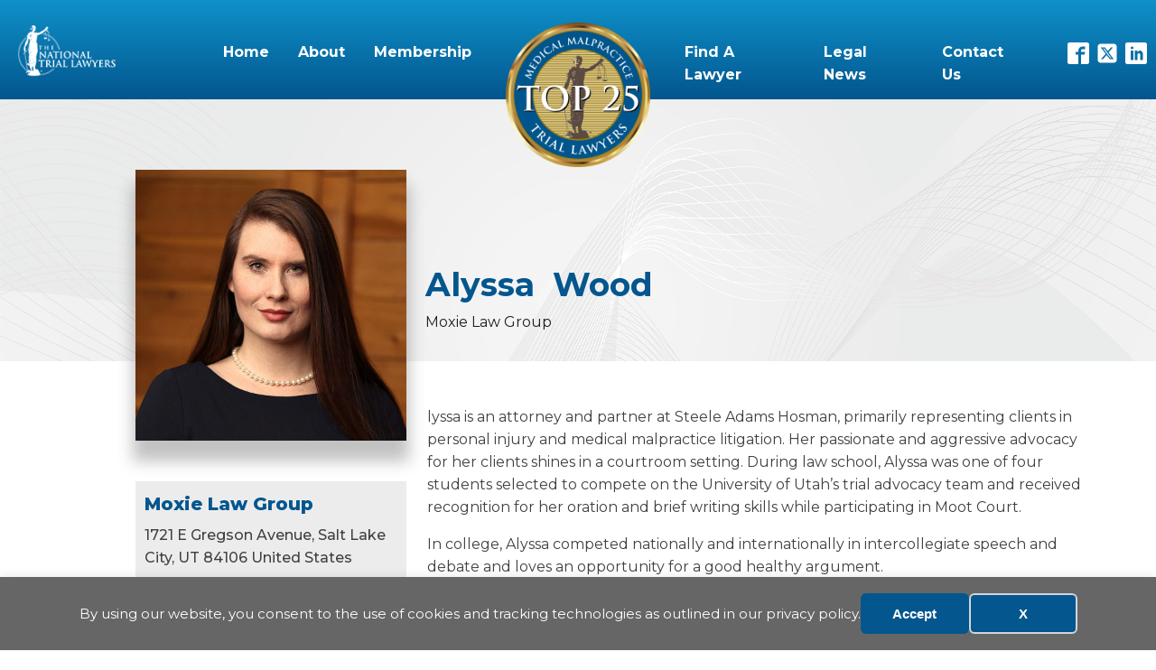

--- FILE ---
content_type: text/html; charset=UTF-8
request_url: https://pntla.org/members/alyssa-wood/
body_size: 11309
content:
<!DOCTYPE html>
<html lang="en-US" >
<head>
<meta charset="UTF-8">
<meta name="viewport" content="width=device-width, initial-scale=1.0">
<!-- WP_HEAD() START -->

			<script type='text/javascript' src='//ajax.googleapis.com/ajax/libs/webfont/1/webfont.js'></script>
			<script type="text/javascript">
			WebFont.load({
				google: {
					families: ["Montserrat:100,200,300,400,500,600,700,800,900","Montserrat:100,200,300,400,500,600,700,800,900"]
				}
			});
			</script>
				<style>img:is([sizes="auto" i], [sizes^="auto," i]) { contain-intrinsic-size: 3000px 1500px }</style>
	<link rel="canonical" href="https://ntlprojects.com/members/alyssa-wood/" />
<title>Alyssa Wood | Medical Malpractice Trial Lawyers Association - Top 25</title>
<meta name="description" content="lyssa is an attorney and partner at Steele Adams Hosman, primarily representing clients in personal injury and medical malpractice litigation. Her passionate">
<meta name="robots" content="index, follow, max-snippet:-1, max-image-preview:large, max-video-preview:-1">
<link rel="canonical" href="https://pntla.org/members/alyssa-wood/">
<meta property="og:url" content="https://pntla.org/members/alyssa-wood/">
<meta property="og:site_name" content="Medical Malpractice Trial Lawyers Association - Top 25">
<meta property="og:locale" content="en_US">
<meta property="og:type" content="article">
<meta property="og:title" content="Alyssa Wood | Medical Malpractice Trial Lawyers Association - Top 25">
<meta property="og:description" content="lyssa is an attorney and partner at Steele Adams Hosman, primarily representing clients in personal injury and medical malpractice litigation. Her passionate">
<meta property="og:image" content="https://pntla.org/wp-content/uploads/sites/28/2026/01/11-03-2023-alyssa-wood-attorney-utah.jpg">
<meta property="og:image:secure_url" content="https://pntla.org/wp-content/uploads/sites/28/2026/01/11-03-2023-alyssa-wood-attorney-utah.jpg">
<meta property="og:image:width" content="900">
<meta property="og:image:height" content="900">
<meta name="twitter:card" content="summary">
<meta name="twitter:title" content="Alyssa Wood | Medical Malpractice Trial Lawyers Association - Top 25">
<meta name="twitter:description" content="lyssa is an attorney and partner at Steele Adams Hosman, primarily representing clients in personal injury and medical malpractice litigation. Her passionate">
<meta name="twitter:image" content="https://pntla.org/wp-content/uploads/sites/28/2026/01/11-03-2023-alyssa-wood-attorney-utah.jpg">
<link rel='dns-prefetch' href='//pntla.org' />
<link rel='dns-prefetch' href='//www.googletagmanager.com' />
<link rel="alternate" type="application/rss+xml" title="Medical Malpractice Trial Lawyers Association - Top 25 &raquo; Feed" href="https://pntla.org/feed/" />
<link rel="alternate" type="application/rss+xml" title="Medical Malpractice Trial Lawyers Association - Top 25 &raquo; Comments Feed" href="https://pntla.org/comments/feed/" />
<style id='wp-block-library-inline-css'>
:root{--wp-admin-theme-color:#007cba;--wp-admin-theme-color--rgb:0,124,186;--wp-admin-theme-color-darker-10:#006ba1;--wp-admin-theme-color-darker-10--rgb:0,107,161;--wp-admin-theme-color-darker-20:#005a87;--wp-admin-theme-color-darker-20--rgb:0,90,135;--wp-admin-border-width-focus:2px;--wp-block-synced-color:#7a00df;--wp-block-synced-color--rgb:122,0,223;--wp-bound-block-color:var(--wp-block-synced-color)}@media (min-resolution:192dpi){:root{--wp-admin-border-width-focus:1.5px}}.wp-element-button{cursor:pointer}:root{--wp--preset--font-size--normal:16px;--wp--preset--font-size--huge:42px}:root .has-very-light-gray-background-color{background-color:#eee}:root .has-very-dark-gray-background-color{background-color:#313131}:root .has-very-light-gray-color{color:#eee}:root .has-very-dark-gray-color{color:#313131}:root .has-vivid-green-cyan-to-vivid-cyan-blue-gradient-background{background:linear-gradient(135deg,#00d084,#0693e3)}:root .has-purple-crush-gradient-background{background:linear-gradient(135deg,#34e2e4,#4721fb 50%,#ab1dfe)}:root .has-hazy-dawn-gradient-background{background:linear-gradient(135deg,#faaca8,#dad0ec)}:root .has-subdued-olive-gradient-background{background:linear-gradient(135deg,#fafae1,#67a671)}:root .has-atomic-cream-gradient-background{background:linear-gradient(135deg,#fdd79a,#004a59)}:root .has-nightshade-gradient-background{background:linear-gradient(135deg,#330968,#31cdcf)}:root .has-midnight-gradient-background{background:linear-gradient(135deg,#020381,#2874fc)}.has-regular-font-size{font-size:1em}.has-larger-font-size{font-size:2.625em}.has-normal-font-size{font-size:var(--wp--preset--font-size--normal)}.has-huge-font-size{font-size:var(--wp--preset--font-size--huge)}.has-text-align-center{text-align:center}.has-text-align-left{text-align:left}.has-text-align-right{text-align:right}#end-resizable-editor-section{display:none}.aligncenter{clear:both}.items-justified-left{justify-content:flex-start}.items-justified-center{justify-content:center}.items-justified-right{justify-content:flex-end}.items-justified-space-between{justify-content:space-between}.screen-reader-text{border:0;clip-path:inset(50%);height:1px;margin:-1px;overflow:hidden;padding:0;position:absolute;width:1px;word-wrap:normal!important}.screen-reader-text:focus{background-color:#ddd;clip-path:none;color:#444;display:block;font-size:1em;height:auto;left:5px;line-height:normal;padding:15px 23px 14px;text-decoration:none;top:5px;width:auto;z-index:100000}html :where(.has-border-color){border-style:solid}html :where([style*=border-top-color]){border-top-style:solid}html :where([style*=border-right-color]){border-right-style:solid}html :where([style*=border-bottom-color]){border-bottom-style:solid}html :where([style*=border-left-color]){border-left-style:solid}html :where([style*=border-width]){border-style:solid}html :where([style*=border-top-width]){border-top-style:solid}html :where([style*=border-right-width]){border-right-style:solid}html :where([style*=border-bottom-width]){border-bottom-style:solid}html :where([style*=border-left-width]){border-left-style:solid}html :where(img[class*=wp-image-]){height:auto;max-width:100%}:where(figure){margin:0 0 1em}html :where(.is-position-sticky){--wp-admin--admin-bar--position-offset:var(--wp-admin--admin-bar--height,0px)}@media screen and (max-width:600px){html :where(.is-position-sticky){--wp-admin--admin-bar--position-offset:0px}}
</style>
<style id='classic-theme-styles-inline-css'>
/*! This file is auto-generated */
.wp-block-button__link{color:#fff;background-color:#32373c;border-radius:9999px;box-shadow:none;text-decoration:none;padding:calc(.667em + 2px) calc(1.333em + 2px);font-size:1.125em}.wp-block-file__button{background:#32373c;color:#fff;text-decoration:none}
</style>
<style id='global-styles-inline-css'>
:root{--wp--preset--aspect-ratio--square: 1;--wp--preset--aspect-ratio--4-3: 4/3;--wp--preset--aspect-ratio--3-4: 3/4;--wp--preset--aspect-ratio--3-2: 3/2;--wp--preset--aspect-ratio--2-3: 2/3;--wp--preset--aspect-ratio--16-9: 16/9;--wp--preset--aspect-ratio--9-16: 9/16;--wp--preset--color--black: #000000;--wp--preset--color--cyan-bluish-gray: #abb8c3;--wp--preset--color--white: #ffffff;--wp--preset--color--pale-pink: #f78da7;--wp--preset--color--vivid-red: #cf2e2e;--wp--preset--color--luminous-vivid-orange: #ff6900;--wp--preset--color--luminous-vivid-amber: #fcb900;--wp--preset--color--light-green-cyan: #7bdcb5;--wp--preset--color--vivid-green-cyan: #00d084;--wp--preset--color--pale-cyan-blue: #8ed1fc;--wp--preset--color--vivid-cyan-blue: #0693e3;--wp--preset--color--vivid-purple: #9b51e0;--wp--preset--color--foreground: #000000;--wp--preset--color--background: #ffffff;--wp--preset--color--primary: #1a4548;--wp--preset--color--secondary: #ffe2c7;--wp--preset--color--tertiary: #F6F6F6;--wp--preset--gradient--vivid-cyan-blue-to-vivid-purple: linear-gradient(135deg,rgba(6,147,227,1) 0%,rgb(155,81,224) 100%);--wp--preset--gradient--light-green-cyan-to-vivid-green-cyan: linear-gradient(135deg,rgb(122,220,180) 0%,rgb(0,208,130) 100%);--wp--preset--gradient--luminous-vivid-amber-to-luminous-vivid-orange: linear-gradient(135deg,rgba(252,185,0,1) 0%,rgba(255,105,0,1) 100%);--wp--preset--gradient--luminous-vivid-orange-to-vivid-red: linear-gradient(135deg,rgba(255,105,0,1) 0%,rgb(207,46,46) 100%);--wp--preset--gradient--very-light-gray-to-cyan-bluish-gray: linear-gradient(135deg,rgb(238,238,238) 0%,rgb(169,184,195) 100%);--wp--preset--gradient--cool-to-warm-spectrum: linear-gradient(135deg,rgb(74,234,220) 0%,rgb(151,120,209) 20%,rgb(207,42,186) 40%,rgb(238,44,130) 60%,rgb(251,105,98) 80%,rgb(254,248,76) 100%);--wp--preset--gradient--blush-light-purple: linear-gradient(135deg,rgb(255,206,236) 0%,rgb(152,150,240) 100%);--wp--preset--gradient--blush-bordeaux: linear-gradient(135deg,rgb(254,205,165) 0%,rgb(254,45,45) 50%,rgb(107,0,62) 100%);--wp--preset--gradient--luminous-dusk: linear-gradient(135deg,rgb(255,203,112) 0%,rgb(199,81,192) 50%,rgb(65,88,208) 100%);--wp--preset--gradient--pale-ocean: linear-gradient(135deg,rgb(255,245,203) 0%,rgb(182,227,212) 50%,rgb(51,167,181) 100%);--wp--preset--gradient--electric-grass: linear-gradient(135deg,rgb(202,248,128) 0%,rgb(113,206,126) 100%);--wp--preset--gradient--midnight: linear-gradient(135deg,rgb(2,3,129) 0%,rgb(40,116,252) 100%);--wp--preset--gradient--vertical-secondary-to-tertiary: linear-gradient(to bottom,var(--wp--preset--color--secondary) 0%,var(--wp--preset--color--tertiary) 100%);--wp--preset--gradient--vertical-secondary-to-background: linear-gradient(to bottom,var(--wp--preset--color--secondary) 0%,var(--wp--preset--color--background) 100%);--wp--preset--gradient--vertical-tertiary-to-background: linear-gradient(to bottom,var(--wp--preset--color--tertiary) 0%,var(--wp--preset--color--background) 100%);--wp--preset--gradient--diagonal-primary-to-foreground: linear-gradient(to bottom right,var(--wp--preset--color--primary) 0%,var(--wp--preset--color--foreground) 100%);--wp--preset--gradient--diagonal-secondary-to-background: linear-gradient(to bottom right,var(--wp--preset--color--secondary) 50%,var(--wp--preset--color--background) 50%);--wp--preset--gradient--diagonal-background-to-secondary: linear-gradient(to bottom right,var(--wp--preset--color--background) 50%,var(--wp--preset--color--secondary) 50%);--wp--preset--gradient--diagonal-tertiary-to-background: linear-gradient(to bottom right,var(--wp--preset--color--tertiary) 50%,var(--wp--preset--color--background) 50%);--wp--preset--gradient--diagonal-background-to-tertiary: linear-gradient(to bottom right,var(--wp--preset--color--background) 50%,var(--wp--preset--color--tertiary) 50%);--wp--preset--font-size--small: 1rem;--wp--preset--font-size--medium: 1.125rem;--wp--preset--font-size--large: 1.75rem;--wp--preset--font-size--x-large: clamp(1.75rem, 3vw, 2.25rem);--wp--preset--font-family--system-font: -apple-system,BlinkMacSystemFont,"Segoe UI",Roboto,Oxygen-Sans,Ubuntu,Cantarell,"Helvetica Neue",sans-serif;--wp--preset--font-family--source-serif-pro: "Source Serif Pro", serif;--wp--preset--spacing--20: 0.44rem;--wp--preset--spacing--30: 0.67rem;--wp--preset--spacing--40: 1rem;--wp--preset--spacing--50: 1.5rem;--wp--preset--spacing--60: 2.25rem;--wp--preset--spacing--70: 3.38rem;--wp--preset--spacing--80: 5.06rem;--wp--preset--shadow--natural: 6px 6px 9px rgba(0, 0, 0, 0.2);--wp--preset--shadow--deep: 12px 12px 50px rgba(0, 0, 0, 0.4);--wp--preset--shadow--sharp: 6px 6px 0px rgba(0, 0, 0, 0.2);--wp--preset--shadow--outlined: 6px 6px 0px -3px rgba(255, 255, 255, 1), 6px 6px rgba(0, 0, 0, 1);--wp--preset--shadow--crisp: 6px 6px 0px rgba(0, 0, 0, 1);--wp--custom--spacing--small: max(1.25rem, 5vw);--wp--custom--spacing--medium: clamp(2rem, 8vw, calc(4 * var(--wp--style--block-gap)));--wp--custom--spacing--large: clamp(4rem, 10vw, 8rem);--wp--custom--spacing--outer: var(--wp--custom--spacing--small, 1.25rem);--wp--custom--typography--font-size--huge: clamp(2.25rem, 4vw, 2.75rem);--wp--custom--typography--font-size--gigantic: clamp(2.75rem, 6vw, 3.25rem);--wp--custom--typography--font-size--colossal: clamp(3.25rem, 8vw, 6.25rem);--wp--custom--typography--line-height--tiny: 1.15;--wp--custom--typography--line-height--small: 1.2;--wp--custom--typography--line-height--medium: 1.4;--wp--custom--typography--line-height--normal: 1.6;}:root :where(.is-layout-flow) > :first-child{margin-block-start: 0;}:root :where(.is-layout-flow) > :last-child{margin-block-end: 0;}:root :where(.is-layout-flow) > *{margin-block-start: 1.5rem;margin-block-end: 0;}:root :where(.is-layout-constrained) > :first-child{margin-block-start: 0;}:root :where(.is-layout-constrained) > :last-child{margin-block-end: 0;}:root :where(.is-layout-constrained) > *{margin-block-start: 1.5rem;margin-block-end: 0;}:root :where(.is-layout-flex){gap: 1.5rem;}:root :where(.is-layout-grid){gap: 1.5rem;}body .is-layout-flex{display: flex;}.is-layout-flex{flex-wrap: wrap;align-items: center;}.is-layout-flex > :is(*, div){margin: 0;}body .is-layout-grid{display: grid;}.is-layout-grid > :is(*, div){margin: 0;}.has-black-color{color: var(--wp--preset--color--black) !important;}.has-cyan-bluish-gray-color{color: var(--wp--preset--color--cyan-bluish-gray) !important;}.has-white-color{color: var(--wp--preset--color--white) !important;}.has-pale-pink-color{color: var(--wp--preset--color--pale-pink) !important;}.has-vivid-red-color{color: var(--wp--preset--color--vivid-red) !important;}.has-luminous-vivid-orange-color{color: var(--wp--preset--color--luminous-vivid-orange) !important;}.has-luminous-vivid-amber-color{color: var(--wp--preset--color--luminous-vivid-amber) !important;}.has-light-green-cyan-color{color: var(--wp--preset--color--light-green-cyan) !important;}.has-vivid-green-cyan-color{color: var(--wp--preset--color--vivid-green-cyan) !important;}.has-pale-cyan-blue-color{color: var(--wp--preset--color--pale-cyan-blue) !important;}.has-vivid-cyan-blue-color{color: var(--wp--preset--color--vivid-cyan-blue) !important;}.has-vivid-purple-color{color: var(--wp--preset--color--vivid-purple) !important;}.has-black-background-color{background-color: var(--wp--preset--color--black) !important;}.has-cyan-bluish-gray-background-color{background-color: var(--wp--preset--color--cyan-bluish-gray) !important;}.has-white-background-color{background-color: var(--wp--preset--color--white) !important;}.has-pale-pink-background-color{background-color: var(--wp--preset--color--pale-pink) !important;}.has-vivid-red-background-color{background-color: var(--wp--preset--color--vivid-red) !important;}.has-luminous-vivid-orange-background-color{background-color: var(--wp--preset--color--luminous-vivid-orange) !important;}.has-luminous-vivid-amber-background-color{background-color: var(--wp--preset--color--luminous-vivid-amber) !important;}.has-light-green-cyan-background-color{background-color: var(--wp--preset--color--light-green-cyan) !important;}.has-vivid-green-cyan-background-color{background-color: var(--wp--preset--color--vivid-green-cyan) !important;}.has-pale-cyan-blue-background-color{background-color: var(--wp--preset--color--pale-cyan-blue) !important;}.has-vivid-cyan-blue-background-color{background-color: var(--wp--preset--color--vivid-cyan-blue) !important;}.has-vivid-purple-background-color{background-color: var(--wp--preset--color--vivid-purple) !important;}.has-black-border-color{border-color: var(--wp--preset--color--black) !important;}.has-cyan-bluish-gray-border-color{border-color: var(--wp--preset--color--cyan-bluish-gray) !important;}.has-white-border-color{border-color: var(--wp--preset--color--white) !important;}.has-pale-pink-border-color{border-color: var(--wp--preset--color--pale-pink) !important;}.has-vivid-red-border-color{border-color: var(--wp--preset--color--vivid-red) !important;}.has-luminous-vivid-orange-border-color{border-color: var(--wp--preset--color--luminous-vivid-orange) !important;}.has-luminous-vivid-amber-border-color{border-color: var(--wp--preset--color--luminous-vivid-amber) !important;}.has-light-green-cyan-border-color{border-color: var(--wp--preset--color--light-green-cyan) !important;}.has-vivid-green-cyan-border-color{border-color: var(--wp--preset--color--vivid-green-cyan) !important;}.has-pale-cyan-blue-border-color{border-color: var(--wp--preset--color--pale-cyan-blue) !important;}.has-vivid-cyan-blue-border-color{border-color: var(--wp--preset--color--vivid-cyan-blue) !important;}.has-vivid-purple-border-color{border-color: var(--wp--preset--color--vivid-purple) !important;}.has-vivid-cyan-blue-to-vivid-purple-gradient-background{background: var(--wp--preset--gradient--vivid-cyan-blue-to-vivid-purple) !important;}.has-light-green-cyan-to-vivid-green-cyan-gradient-background{background: var(--wp--preset--gradient--light-green-cyan-to-vivid-green-cyan) !important;}.has-luminous-vivid-amber-to-luminous-vivid-orange-gradient-background{background: var(--wp--preset--gradient--luminous-vivid-amber-to-luminous-vivid-orange) !important;}.has-luminous-vivid-orange-to-vivid-red-gradient-background{background: var(--wp--preset--gradient--luminous-vivid-orange-to-vivid-red) !important;}.has-very-light-gray-to-cyan-bluish-gray-gradient-background{background: var(--wp--preset--gradient--very-light-gray-to-cyan-bluish-gray) !important;}.has-cool-to-warm-spectrum-gradient-background{background: var(--wp--preset--gradient--cool-to-warm-spectrum) !important;}.has-blush-light-purple-gradient-background{background: var(--wp--preset--gradient--blush-light-purple) !important;}.has-blush-bordeaux-gradient-background{background: var(--wp--preset--gradient--blush-bordeaux) !important;}.has-luminous-dusk-gradient-background{background: var(--wp--preset--gradient--luminous-dusk) !important;}.has-pale-ocean-gradient-background{background: var(--wp--preset--gradient--pale-ocean) !important;}.has-electric-grass-gradient-background{background: var(--wp--preset--gradient--electric-grass) !important;}.has-midnight-gradient-background{background: var(--wp--preset--gradient--midnight) !important;}.has-small-font-size{font-size: var(--wp--preset--font-size--small) !important;}.has-medium-font-size{font-size: var(--wp--preset--font-size--medium) !important;}.has-large-font-size{font-size: var(--wp--preset--font-size--large) !important;}.has-x-large-font-size{font-size: var(--wp--preset--font-size--x-large) !important;}
</style>
<link rel='stylesheet' id='image-map-pro-dist-css-css' href='https://pntla.org/wp-content/plugins/image-map-pro-wordpress/css/image-map-pro.min.css?ver=5.6.9' media='' />
<link rel='stylesheet' id='oxygen-css' href='https://pntla.org/wp-content/plugins/oxygen/component-framework/oxygen.css?ver=4.9.1' media='all' />
<script src="https://pntla.org/wp-includes/js/jquery/jquery.min.js?ver=3.7.1" id="jquery-core-js"></script>

<!-- Google tag (gtag.js) snippet added by Site Kit -->
<!-- Google Analytics snippet added by Site Kit -->
<script src="https://www.googletagmanager.com/gtag/js?id=GT-PZQ83R" id="google_gtagjs-js" async></script>
<script id="google_gtagjs-js-after">
window.dataLayer = window.dataLayer || [];function gtag(){dataLayer.push(arguments);}
gtag("set","linker",{"domains":["pntla.org"]});
gtag("js", new Date());
gtag("set", "developer_id.dZTNiMT", true);
gtag("config", "GT-PZQ83R");
</script>
<link rel="https://api.w.org/" href="https://pntla.org/wp-json/" /><link rel="alternate" title="JSON" type="application/json" href="https://pntla.org/wp-json/wp/v2/members/1036200" /><link rel="EditURI" type="application/rsd+xml" title="RSD" href="https://pntla.org/xmlrpc.php?rsd" />
<meta name="generator" content="WordPress 6.8.1" />
<link rel='shortlink' href='https://pntla.org/?p=1036200' />
<link rel="alternate" title="oEmbed (JSON)" type="application/json+oembed" href="https://pntla.org/wp-json/oembed/1.0/embed?url=https%3A%2F%2Fpntla.org%2Fmembers%2Falyssa-wood%2F" />
<link rel="alternate" title="oEmbed (XML)" type="text/xml+oembed" href="https://pntla.org/wp-json/oembed/1.0/embed?url=https%3A%2F%2Fpntla.org%2Fmembers%2Falyssa-wood%2F&#038;format=xml" />
<meta name="generator" content="Site Kit by Google 1.170.0" /><style class='wp-fonts-local'>
@font-face{font-family:"Source Serif Pro";font-style:normal;font-weight:200 900;font-display:fallback;src:url('https://pntla.org/wp-content/themes/oxygen-is-not-a-theme/assets/fonts/source-serif-pro/SourceSerif4Variable-Roman.ttf.woff2') format('woff2');font-stretch:normal;}
@font-face{font-family:"Source Serif Pro";font-style:italic;font-weight:200 900;font-display:fallback;src:url('https://pntla.org/wp-content/themes/oxygen-is-not-a-theme/assets/fonts/source-serif-pro/SourceSerif4Variable-Italic.ttf.woff2') format('woff2');font-stretch:normal;}
</style>
<link rel="icon" href="https://pntla.org/wp-content/uploads/sites/28/2024/06/cropped-MMTLA-Top-25-32x32.png" sizes="32x32" />
<link rel="icon" href="https://pntla.org/wp-content/uploads/sites/28/2024/06/cropped-MMTLA-Top-25-192x192.png" sizes="192x192" />
<link rel="apple-touch-icon" href="https://pntla.org/wp-content/uploads/sites/28/2024/06/cropped-MMTLA-Top-25-180x180.png" />
<meta name="msapplication-TileImage" content="https://pntla.org/wp-content/uploads/sites/28/2024/06/cropped-MMTLA-Top-25-270x270.png" />
<link rel='stylesheet' id='oxygen-cache-6-css' href='//ntlprojects.com/pntla/wp-content/uploads/sites/28/oxygen/css/6.css?cache=1718897165&#038;ver=6.8.1' media='all' />
<link rel='stylesheet' id='oxygen-cache-1049-css' href='//ntlprojects.com/pntla/wp-content/uploads/sites/28/oxygen/css/1049.css?cache=1719329796&#038;ver=6.8.1' media='all' />
<link rel='stylesheet' id='oxygen-universal-styles-css' href='//pntla.org/wp-content/uploads/sites/28/oxygen/css/universal.css?cache=1761746233&#038;ver=6.8.1' media='all' />
<!-- END OF WP_HEAD() -->
</head>
<body class="wp-singular members-template-default single single-members postid-1036200 wp-embed-responsive wp-theme-oxygen-is-not-a-theme  oxygen-body" >

<div data-nosnippet class="seopress-user-consent seopress-user-message seopress-user-consent-hide">
        <p>By using our website, you consent to the use of cookies and tracking technologies as outlined in our privacy policy.</p>
        <p>
            <button id="seopress-user-consent-accept" type="button">Accept</button>
            <button type="button" id="seopress-user-consent-close">X</button>
        </p>
    </div><div class="seopress-user-consent-backdrop seopress-user-consent-hide"></div><style>.seopress-user-consent {position: fixed;z-index: 8000;display: inline-flex;flex-direction: column;justify-content: center;border: none;box-sizing: border-box;left: 0;right: 0;width: 100%;padding: 18px 24px;bottom:0;text-align:center;background:#666666;box-shadow: 0 -2px 10px rgba(0, 0, 0, 0.08);}@media (max-width: 782px) {.seopress-user-consent {padding: 16px;}.seopress-user-consent.seopress-user-message {flex-direction: column !important;align-items: stretch;gap: 16px;}.seopress-user-consent.seopress-user-message p:first-child {margin: 0 !important;text-align: center;}.seopress-user-consent.seopress-user-message p:last-child {width: 100%; flex-direction: column;justify-content: stretch;gap: 10px;}.seopress-user-consent.seopress-user-message button {width: 100% !important;min-width: auto !important;}}}.seopress-user-consent.seopress-user-message p:first-child {margin: 0;line-height: 1.6;flex: 1;}.seopress-user-consent p {margin: 0;font-size: 15px;line-height: 1.6;color:#ffffff;}.seopress-user-consent a{color:#1a1a1a;text-decoration: underline;font-weight: 500;}.seopress-user-consent a:hover{text-decoration: none;opacity: 0.7;}.seopress-user-consent.seopress-user-message {flex-direction: row;align-items: center;gap: 24px;}.seopress-user-consent.seopress-user-message p:last-child {display: flex;gap: 12px;justify-content: flex-end;flex-wrap: nowrap;margin: 0;flex-shrink: 0;}.seopress-user-consent button {padding: 12px 24px;border: none;border-radius: 6px;font-size: 15px;font-weight: 600;cursor: pointer;transition: all 0.2s ease;flex: 0 1 auto;min-width: 120px;background:#03568e;color:#ffffff;}.seopress-user-consent button:hover{transform: translateY(-1px);box-shadow: 0 2px 8px rgba(0, 0, 0, 0.15);background:#000000;}#seopress-user-consent-close{border: 2px solid #d1d5db !important;background:#03568e;color:#ffffff;}#seopress-user-consent-close:hover{background:#f9fafb;border-color: #9ca3af !important;color:#1f2937;}@media (max-width: 480px) {.seopress-user-consent.seopress-user-message p:last-child {flex-direction: column;}.seopress-user-consent button {width: 100%;min-width: auto;}}.seopress-user-consent-hide{display:none !important;}.seopress-edit-choice{
        background: none;
        justify-content: flex-start;
        align-items: flex-start;
        z-index: 7999;
        border: none;
        width: auto;
        transform: none !important;
        left: 20px !important;
        right: auto !important;
        bottom: 20px;
        top: auto;
        box-shadow: none;
        padding: 0;
    }</style>


						<div id="div_block-54-6" class="ct-div-block" ><div id="div_block-56-6" class="ct-div-block" ><a id="link-70-6" class="ct-link" href="https://thenationaltriallawyers.org/" target="_self"  ><img  id="image-65-6" alt="" src="https://pntla.org/wp-content/uploads/sites/28/2024/06/ntl-logo-75h.png" class="ct-image" srcset="" sizes="(max-width: 132px) 100vw, 132px" /></a></div><div id="div_block-57-6" class="ct-div-block" ><div id="div_block-59-6" class="ct-div-block" ><nav id="_nav_menu-64-6" class="oxy-nav-menu oxy-nav-menu-dropdowns" ><div class='oxy-menu-toggle'><div class='oxy-nav-menu-hamburger-wrap'><div class='oxy-nav-menu-hamburger'><div class='oxy-nav-menu-hamburger-line'></div><div class='oxy-nav-menu-hamburger-line'></div><div class='oxy-nav-menu-hamburger-line'></div></div></div></div><div class="menu-main-left-container"><ul id="menu-main-left" class="oxy-nav-menu-list"><li id="menu-item-29" class="menu-item menu-item-type-post_type menu-item-object-page menu-item-home menu-item-29"><a href="https://pntla.org/">Home</a></li>
<li id="menu-item-30" class="menu-item menu-item-type-post_type menu-item-object-page menu-item-30"><a href="https://pntla.org/about/">About</a></li>
<li id="menu-item-34" class="menu-item menu-item-type-post_type menu-item-object-page menu-item-has-children menu-item-34"><a href="https://pntla.org/membership/">Membership</a>
<ul class="sub-menu">
	<li id="menu-item-5673" class="menu-item menu-item-type-post_type menu-item-object-page menu-item-5673"><a href="https://pntla.org/membership/">Member Benefits</a></li>
	<li id="menu-item-72" class="menu-item menu-item-type-custom menu-item-object-custom menu-item-72"><a href="https://www.thenationaltriallawyers.org/join/">Accept Your Invitation</a></li>
	<li id="menu-item-73" class="menu-item menu-item-type-custom menu-item-object-custom menu-item-73"><a href="https://www.thenationaltriallawyers.org/sa-renewal/">Renewal</a></li>
	<li id="menu-item-74" class="menu-item menu-item-type-custom menu-item-object-custom menu-item-74"><a href="https://www.thenationaltriallawyers.org/sa-shop/">Products</a></li>
	<li id="menu-item-75" class="menu-item menu-item-type-custom menu-item-object-custom menu-item-75"><a href="https://thenationaltriallawyers.org/request-digital-credentials/">Badge</a></li>
	<li id="menu-item-76" class="menu-item menu-item-type-custom menu-item-object-custom menu-item-76"><a href="https://www.thenationaltriallawyers.org/updates-sa/">Profile Updates</a></li>
</ul>
</li>
</ul></div></nav></div><div id="div_block-60-6" class="ct-div-block" ><a id="link-71-6" class="ct-link" href="https://pntla.org/" target="_self"  ><img  id="image-62-6" alt="" src="https://pntla.org/wp-content/uploads/sites/28/2024/06/MMTLA-Top-25.png" class="ct-image" srcset="https://pntla.org/wp-content/uploads/sites/28/2024/06/MMTLA-Top-25.png 1814w, https://pntla.org/wp-content/uploads/sites/28/2024/06/MMTLA-Top-25-300x300.png 300w, https://pntla.org/wp-content/uploads/sites/28/2024/06/MMTLA-Top-25-1024x1024.png 1024w, https://pntla.org/wp-content/uploads/sites/28/2024/06/MMTLA-Top-25-150x150.png 150w, https://pntla.org/wp-content/uploads/sites/28/2024/06/MMTLA-Top-25-768x768.png 768w, https://pntla.org/wp-content/uploads/sites/28/2024/06/MMTLA-Top-25-1536x1536.png 1536w" sizes="(max-width: 1814px) 100vw, 1814px" /></a></div><div id="div_block-61-6" class="ct-div-block" ><nav id="_nav_menu-63-6" class="oxy-nav-menu oxy-nav-menu-dropdowns oxy-nav-menu-dropdown-arrow" ><div class='oxy-menu-toggle'><div class='oxy-nav-menu-hamburger-wrap'><div class='oxy-nav-menu-hamburger'><div class='oxy-nav-menu-hamburger-line'></div><div class='oxy-nav-menu-hamburger-line'></div><div class='oxy-nav-menu-hamburger-line'></div></div></div></div><div class="menu-main-right-container"><ul id="menu-main-right" class="oxy-nav-menu-list"><li id="menu-item-37" class="menu-item menu-item-type-post_type menu-item-object-page menu-item-37"><a href="https://pntla.org/find-a-lawyer/">Find A Lawyer</a></li>
<li id="menu-item-36" class="menu-item menu-item-type-post_type menu-item-object-page menu-item-36"><a href="https://pntla.org/legal-news/">Legal News</a></li>
<li id="menu-item-35" class="menu-item menu-item-type-post_type menu-item-object-page menu-item-35"><a href="https://pntla.org/contact-us/">Contact Us</a></li>
</ul></div></nav><nav id="_nav_menu-74-6" class="oxy-nav-menu oxy-nav-menu-dropdowns oxy-nav-menu-dropdown-arrow" ><div class='oxy-menu-toggle'><div class='oxy-nav-menu-hamburger-wrap'><div class='oxy-nav-menu-hamburger'><div class='oxy-nav-menu-hamburger-line'></div><div class='oxy-nav-menu-hamburger-line'></div><div class='oxy-nav-menu-hamburger-line'></div></div></div></div><div class="menu-main-full-container"><ul id="menu-main-full" class="oxy-nav-menu-list"><li id="menu-item-38" class="menu-item menu-item-type-post_type menu-item-object-page menu-item-home menu-item-38"><a href="https://pntla.org/">Home</a></li>
<li id="menu-item-39" class="menu-item menu-item-type-post_type menu-item-object-page menu-item-39"><a href="https://pntla.org/about/">About</a></li>
<li id="menu-item-43" class="menu-item menu-item-type-post_type menu-item-object-page menu-item-43"><a href="https://pntla.org/membership/">Membership</a></li>
<li id="menu-item-41" class="menu-item menu-item-type-post_type menu-item-object-page menu-item-41"><a href="https://pntla.org/find-a-lawyer/">Find A Lawyer</a></li>
<li id="menu-item-42" class="menu-item menu-item-type-post_type menu-item-object-page menu-item-42"><a href="https://pntla.org/legal-news/">Legal News</a></li>
<li id="menu-item-40" class="menu-item menu-item-type-post_type menu-item-object-page menu-item-40"><a href="https://pntla.org/contact-us/">Contact Us</a></li>
</ul></div></nav></div></div><div id="div_block-58-6" class="ct-div-block" ><div id="_social_icons-66-6" class="oxy-social-icons" ><a href='https://www.facebook.com/thenationaltriallawyers' target='_blank' class='oxy-social-icons-facebook'><svg><title>Visit our Facebook</title><use xlink:href='#oxy-social-icons-icon-facebook-blank'></use></svg></a><a href='https://twitter.com/TheNTLtop100' target='_blank' class='oxy-social-icons-twitter'><svg><title>Visit our Twitter</title><use xlink:href='#oxy-social-icons-icon-twitter-blank'></use></svg></a><a href='https://www.linkedin.com/company/the-national-trial-lawyers' target='_blank' class='oxy-social-icons-linkedin'><svg><title>Visit our LinkedIn</title><use xlink:href='#oxy-social-icons-icon-linkedin-blank'></use></svg></a></div></div></div><div id="div_block-3-1049" class="ct-div-block" ><div id="div_block-8-1049" class="ct-div-block" ><img  id="image-5-1049" alt="" src="https://pntla.org/wp-content/uploads/sites/28/2026/01/11-03-2023-alyssa-wood-attorney-utah.jpg" class="ct-image feat-img"/></div><div id="div_block-9-1049" class="ct-div-block" ><h1 id="headline-7-1049" class="ct-headline"><span id="span-16-1049" class="ct-span" >Alyssa</span>&nbsp;<span id="span-63-1049" class="ct-span" ></span>&nbsp;<span id="span-64-1049" class="ct-span" >Wood</span></h1><a id="text_block-13-1049" class="ct-link-text" href="" target="_self"  ><span id="span-21-1049" class="ct-span" >Moxie Law Group</span></a></div></div><div id="div_block-27-1049" class="ct-div-block" ><div id="div_block-28-1049" class="ct-div-block" ><div id="div_block-30-1049" class="ct-div-block" ><div id="div_block-34-1049" class="ct-div-block" ><div id="div_block-43-1049" class="ct-div-block" ><div id="text_block-35-1049" class="ct-text-block" ><span id="span-41-1049" class="ct-span" >Moxie Law Group</span></div><div id="text_block-45-1049" class="ct-text-block" ><span id="span-46-1049" class="ct-span" >1721 E Gregson Avenue, Salt Lake City, UT 84106 United States</span><br></div></div><div id="div_block-54-1049" class="ct-div-block" ><a id="div_block-55-1049" class="ct-link" href="tel:+1http://(801)%20682-3301" target="_self"  ><div id="fancy_icon-57-1049" class="ct-fancy-icon" ><svg id="svg-fancy_icon-57-1049"><use xlink:href="#FontAwesomeicon-phone-square"></use></svg></div><div id="text_block-61-1049" class="ct-text-block" ><span id="span-62-1049" class="ct-span" >(801) 682-3301</span></div></a><a id="div_block-56-1049" class="ct-link" href="https://moxielawgroup.com/alyssa-wood/" target="_blank"  ><div id="fancy_icon-58-1049" class="ct-fancy-icon" ><svg id="svg-fancy_icon-58-1049"><use xlink:href="#FontAwesomeicon-desktop"></use></svg></div><div id="text_block-59-1049" class="ct-text-block" >Website</div></a></div></div></div><div id="div_block-31-1049" class="ct-div-block" ><div id="text_block-32-1049" class="ct-text-block" ><span id="span-33-1049" class="ct-span" ><p>lyssa is an attorney and partner at Steele Adams Hosman, primarily representing clients in personal injury and medical malpractice litigation. Her passionate and aggressive advocacy for her clients shines in a courtroom setting. During law school, Alyssa was one of four students selected to compete on the University of Utah’s trial advocacy team and received recognition for her oration and brief writing skills while participating in Moot Court.</p><p>In college, Alyssa competed nationally and internationally in intercollegiate speech and debate and loves an opportunity for a good healthy argument.</p><p><br></p><p><span style="color: rgb(51, 51, 51); font-family: Arial, sans-serif; font-size: 12pt;">Outside of lawyering, Alyssa is an avid baker and self-proclaimed “foodie” who enjoys culinary arts and challenging herself in perfecting the art of French pastry. Alyssa also loves traveling the world with her spouse Tanner and getting together for weekly game nights with friends.</span></p><p><strong style="color: rgb(51, 51, 51); font-family: Oswald; font-size: 16.5pt;">EDUCATION</strong></p><ul><li><span style="font-family: Arial, sans-serif; font-size: 13.5pt;">University of Utah</span></li><li><span style="font-family: Arial, sans-serif; font-size: 13.5pt;">University of Utah S.J. Quinney College of Law</span></li></ul><p><strong style="color: rgb(51, 51, 51); font-family: Oswald; font-size: 16.5pt;">BAR ADMISSIONS</strong></p><ul><li><span style="font-family: Arial, sans-serif; font-size: 13.5pt;">Utah</span></li></ul><p><strong style="color: rgb(51, 51, 51); font-family: Oswald; font-size: 16.5pt;">AREA OF EXPERTISE</strong></p><ul><li><span style="font-family: Arial, sans-serif; font-size: 13.5pt;">Personal Injury</span></li></ul><p><strong style="color: rgb(51, 51, 51); font-family: Oswald; font-size: 16.5pt;">AWARDS &amp; ASSOCIATIONS</strong></p><ul><li><span style="font-family: Arial, sans-serif; font-size: 13.5pt;">Utah Legal Elite – Personal Injury (2021)</span></li></ul><p><br></p></span></div></div></div></div><section id="section-18-6" class=" ct-section" ><div class="ct-section-inner-wrap"><div id="div_block-19-6" class="ct-div-block" ><div id="div_block-20-6" class="ct-div-block" ><a id="link-21-6" class="ct-link bnb-logo" href="/" target="_self"  ><img  id="image-22-6" alt="" src="https://pntla.org/wp-content/uploads/sites/28/2024/06/MMTLA-Top-25-300x300.png" class="ct-image" srcset="https://pntla.org/wp-content/uploads/sites/28/2024/06/MMTLA-Top-25-300x300.png 300w, https://pntla.org/wp-content/uploads/sites/28/2024/06/MMTLA-Top-25-150x150.png 150w" sizes="(max-width: 300px) 100vw, 300px" /></a><nav id="_nav_menu-23-6" class="oxy-nav-menu oxy-nav-menu-dropdowns oxy-nav-menu-dropdown-arrow" ><div class='oxy-menu-toggle'><div class='oxy-nav-menu-hamburger-wrap'><div class='oxy-nav-menu-hamburger'><div class='oxy-nav-menu-hamburger-line'></div><div class='oxy-nav-menu-hamburger-line'></div><div class='oxy-nav-menu-hamburger-line'></div></div></div></div><div class="menu-main-full-container"><ul id="menu-main-full-1" class="oxy-nav-menu-list"><li class="menu-item menu-item-type-post_type menu-item-object-page menu-item-home menu-item-38"><a href="https://pntla.org/">Home</a></li>
<li class="menu-item menu-item-type-post_type menu-item-object-page menu-item-39"><a href="https://pntla.org/about/">About</a></li>
<li class="menu-item menu-item-type-post_type menu-item-object-page menu-item-43"><a href="https://pntla.org/membership/">Membership</a></li>
<li class="menu-item menu-item-type-post_type menu-item-object-page menu-item-41"><a href="https://pntla.org/find-a-lawyer/">Find A Lawyer</a></li>
<li class="menu-item menu-item-type-post_type menu-item-object-page menu-item-42"><a href="https://pntla.org/legal-news/">Legal News</a></li>
<li class="menu-item menu-item-type-post_type menu-item-object-page menu-item-40"><a href="https://pntla.org/contact-us/">Contact Us</a></li>
</ul></div></nav></div><div id="div_block-27-6" class="ct-div-block" ><a id="link-73-6" class="ct-link" href="https://thenationaltriallawyers.org/" target="_self"  ><img  id="image-72-6" alt="" src="https://pntla.org/wp-content/uploads/sites/28/2024/06/ntl-logo-75h.png" class="ct-image" srcset="" sizes="(max-width: 132px) 100vw, 132px" /></a></div></div><div id="div_block-30-6" class="ct-div-block" ><div id="text_block-31-6" class="ct-text-block bnb-footer-text" >Copyright ©&nbsp; National Trial Lawyers&nbsp;&nbsp;<span id="span-79-6" class="ct-span" >2026</span></div><a id="text_block-75-6" class="ct-link-text bnb-footer-text" href="https://pntla.org/terms-of-use/" target="_self"  >Terms Of Use</a><a id="text_block-76-6" class="ct-link-text bnb-footer-text" href="https://pntla.org/privacy-policy/" target="_self"  >Privacy Policy</a></div></div></section>	<!-- WP_FOOTER -->
<script type="speculationrules">
{"prefetch":[{"source":"document","where":{"and":[{"href_matches":"\/*"},{"not":{"href_matches":["\/wp-*.php","\/wp-admin\/*","\/wp-content\/uploads\/sites\/28\/*","\/wp-content\/*","\/wp-content\/plugins\/*","\/wp-content\/themes\/twentytwentytwo\/*","\/wp-content\/themes\/oxygen-is-not-a-theme\/*","\/*\\?(.+)"]}},{"not":{"selector_matches":"a[rel~=\"nofollow\"]"}},{"not":{"selector_matches":".no-prefetch, .no-prefetch a"}}]},"eagerness":"conservative"}]}
</script>
<style>.ct-FontAwesomeicon-phone-square{width:0.84375em}</style>
<style>.ct-FontAwesomeicon-desktop{width:1.0625em}</style>
<?xml version="1.0"?><svg xmlns="https://www.w3.org/2000/svg" xmlns:xlink="https://www.w3.org/1999/xlink" style="position: absolute; width: 0; height: 0; overflow: hidden;" version="1.1"><defs><symbol id="FontAwesomeicon-phone-square" viewBox="0 0 27 32"><title>phone-square</title><path class="path1" d="M22.857 21.304q0-0.196-0.036-0.286-0.054-0.143-0.688-0.527t-1.58-0.884l-0.946-0.518q-0.089-0.054-0.339-0.232t-0.446-0.268-0.375-0.089q-0.321 0-0.839 0.58t-1.018 1.17-0.786 0.589q-0.125 0-0.295-0.063t-0.277-0.116-0.304-0.17-0.25-0.152q-1.768-0.982-3.045-2.259t-2.259-3.045q-0.036-0.054-0.152-0.25t-0.17-0.304-0.116-0.277-0.063-0.295q0-0.232 0.366-0.598t0.804-0.688 0.804-0.705 0.366-0.652q0-0.179-0.089-0.375t-0.268-0.446-0.232-0.339q-0.054-0.107-0.268-0.509t-0.446-0.813-0.473-0.848-0.446-0.723-0.295-0.321-0.286-0.036q-0.857 0-1.804 0.393-0.821 0.375-1.429 1.688t-0.607 2.33q0 0.286 0.045 0.607t0.089 0.545 0.161 0.589 0.179 0.527 0.223 0.589 0.196 0.536q1.071 2.929 3.866 5.723t5.723 3.866q0.107 0.036 0.536 0.196t0.589 0.223 0.527 0.179 0.589 0.161 0.545 0.089 0.607 0.045q1.018 0 2.33-0.607t1.688-1.429q0.393-0.946 0.393-1.804zM27.429 7.429v17.143q0 2.125-1.509 3.634t-3.634 1.509h-17.143q-2.125 0-3.634-1.509t-1.509-3.634v-17.143q0-2.125 1.509-3.634t3.634-1.509h17.143q2.125 0 3.634 1.509t1.509 3.634z"/></symbol><symbol id="FontAwesomeicon-desktop" viewBox="0 0 34 32"><title>desktop</title><path class="path1" d="M32 17.714v-14.857q0-0.232-0.17-0.402t-0.402-0.17h-28.571q-0.232 0-0.402 0.17t-0.17 0.402v14.857q0 0.232 0.17 0.402t0.402 0.17h28.571q0.232 0 0.402-0.17t0.17-0.402zM34.286 2.857v19.429q0 1.179-0.839 2.018t-2.018 0.839h-9.714q0 0.661 0.286 1.384t0.571 1.268 0.286 0.777q0 0.464-0.339 0.804t-0.804 0.339h-9.143q-0.464 0-0.804-0.339t-0.339-0.804q0-0.25 0.286-0.786t0.571-1.25 0.286-1.393h-9.714q-1.179 0-2.018-0.839t-0.839-2.018v-19.429q0-1.179 0.839-2.018t2.018-0.839h28.571q1.179 0 2.018 0.839t0.839 2.018z"/></symbol></defs></svg>
		<script type="text/javascript">
			jQuery(document).ready(function() {
				jQuery('body').on('click', '.oxy-menu-toggle', function() {
					jQuery(this).parent('.oxy-nav-menu').toggleClass('oxy-nav-menu-open');
					jQuery('body').toggleClass('oxy-nav-menu-prevent-overflow');
					jQuery('html').toggleClass('oxy-nav-menu-prevent-overflow');
				});
				var selector = '.oxy-nav-menu-open .menu-item a[href*="#"]';
				jQuery('body').on('click', selector, function(){
					jQuery('.oxy-nav-menu-open').removeClass('oxy-nav-menu-open');
					jQuery('body').removeClass('oxy-nav-menu-prevent-overflow');
					jQuery('html').removeClass('oxy-nav-menu-prevent-overflow');
					jQuery(this).click();
				});
			});
		</script>

	
		<svg style="position: absolute; width: 0; height: 0; overflow: hidden;" version="1.1" xmlns="http://www.w3.org/2000/svg" xmlns:xlink="http://www.w3.org/1999/xlink">
		   <defs>
		      <symbol id="oxy-social-icons-icon-linkedin" viewBox="0 0 32 32">
		         <title>linkedin</title>
		         <path d="M12 12h5.535v2.837h0.079c0.77-1.381 2.655-2.837 5.464-2.837 5.842 0 6.922 3.637 6.922 8.367v9.633h-5.769v-8.54c0-2.037-0.042-4.657-3.001-4.657-3.005 0-3.463 2.218-3.463 4.509v8.688h-5.767v-18z"></path>
		         <path d="M2 12h6v18h-6v-18z"></path>
		         <path d="M8 7c0 1.657-1.343 3-3 3s-3-1.343-3-3c0-1.657 1.343-3 3-3s3 1.343 3 3z"></path>
		      </symbol>
		      <symbol id="oxy-social-icons-icon-facebook" viewBox="0 0 32 32">
		         <title>facebook</title>
		         <path d="M19 6h5v-6h-5c-3.86 0-7 3.14-7 7v3h-4v6h4v16h6v-16h5l1-6h-6v-3c0-0.542 0.458-1 1-1z"></path>
		      </symbol>
		      <symbol id="oxy-social-icons-icon-pinterest" viewBox="0 0 32 32">
		         <title>pinterest</title>
		         <path d="M16 2.138c-7.656 0-13.863 6.206-13.863 13.863 0 5.875 3.656 10.887 8.813 12.906-0.119-1.094-0.231-2.781 0.050-3.975 0.25-1.081 1.625-6.887 1.625-6.887s-0.412-0.831-0.412-2.056c0-1.925 1.119-3.369 2.506-3.369 1.181 0 1.756 0.887 1.756 1.95 0 1.188-0.756 2.969-1.15 4.613-0.331 1.381 0.688 2.506 2.050 2.506 2.462 0 4.356-2.6 4.356-6.35 0-3.319-2.387-5.638-5.787-5.638-3.944 0-6.256 2.956-6.256 6.019 0 1.194 0.456 2.469 1.031 3.163 0.113 0.137 0.131 0.256 0.094 0.4-0.106 0.438-0.338 1.381-0.387 1.575-0.063 0.256-0.2 0.306-0.463 0.188-1.731-0.806-2.813-3.337-2.813-5.369 0-4.375 3.175-8.387 9.156-8.387 4.806 0 8.544 3.425 8.544 8.006 0 4.775-3.012 8.625-7.194 8.625-1.406 0-2.725-0.731-3.175-1.594 0 0-0.694 2.644-0.863 3.294-0.313 1.206-1.156 2.712-1.725 3.631 1.3 0.4 2.675 0.619 4.106 0.619 7.656 0 13.863-6.206 13.863-13.863 0-7.662-6.206-13.869-13.863-13.869z"></path>
		      </symbol>
		      <symbol id="oxy-social-icons-icon-youtube" viewBox="0 0 32 32">
		         <title>youtube</title>
		         <path d="M31.681 9.6c0 0-0.313-2.206-1.275-3.175-1.219-1.275-2.581-1.281-3.206-1.356-4.475-0.325-11.194-0.325-11.194-0.325h-0.012c0 0-6.719 0-11.194 0.325-0.625 0.075-1.987 0.081-3.206 1.356-0.963 0.969-1.269 3.175-1.269 3.175s-0.319 2.588-0.319 5.181v2.425c0 2.587 0.319 5.181 0.319 5.181s0.313 2.206 1.269 3.175c1.219 1.275 2.819 1.231 3.531 1.369 2.563 0.244 10.881 0.319 10.881 0.319s6.725-0.012 11.2-0.331c0.625-0.075 1.988-0.081 3.206-1.356 0.962-0.969 1.275-3.175 1.275-3.175s0.319-2.587 0.319-5.181v-2.425c-0.006-2.588-0.325-5.181-0.325-5.181zM12.694 20.15v-8.994l8.644 4.513-8.644 4.481z"></path>
		      </symbol>
		      <symbol id="oxy-social-icons-icon-rss" viewBox="0 0 32 32">
		         <title>rss</title>
		         <path d="M4.259 23.467c-2.35 0-4.259 1.917-4.259 4.252 0 2.349 1.909 4.244 4.259 4.244 2.358 0 4.265-1.895 4.265-4.244-0-2.336-1.907-4.252-4.265-4.252zM0.005 10.873v6.133c3.993 0 7.749 1.562 10.577 4.391 2.825 2.822 4.384 6.595 4.384 10.603h6.16c-0-11.651-9.478-21.127-21.121-21.127zM0.012 0v6.136c14.243 0 25.836 11.604 25.836 25.864h6.152c0-17.64-14.352-32-31.988-32z"></path>
		      </symbol>
		      <symbol id="oxy-social-icons-icon-twitter" viewBox="0 0 512 512">
		         <title>twitter</title>
		         <path d="M389.2 48h70.6L305.6 224.2 487 464H345L233.7 318.6 106.5 464H35.8L200.7 275.5 26.8 48H172.4L272.9 180.9 389.2 48zM364.4 421.8h39.1L151.1 88h-42L364.4 421.8z"></path>
		      </symbol>
		      <symbol id="oxy-social-icons-icon-instagram" viewBox="0 0 32 32">
		         <title>instagram</title>
		         <path d="M16 2.881c4.275 0 4.781 0.019 6.462 0.094 1.563 0.069 2.406 0.331 2.969 0.55 0.744 0.288 1.281 0.638 1.837 1.194 0.563 0.563 0.906 1.094 1.2 1.838 0.219 0.563 0.481 1.412 0.55 2.969 0.075 1.688 0.094 2.194 0.094 6.463s-0.019 4.781-0.094 6.463c-0.069 1.563-0.331 2.406-0.55 2.969-0.288 0.744-0.637 1.281-1.194 1.837-0.563 0.563-1.094 0.906-1.837 1.2-0.563 0.219-1.413 0.481-2.969 0.55-1.688 0.075-2.194 0.094-6.463 0.094s-4.781-0.019-6.463-0.094c-1.563-0.069-2.406-0.331-2.969-0.55-0.744-0.288-1.281-0.637-1.838-1.194-0.563-0.563-0.906-1.094-1.2-1.837-0.219-0.563-0.481-1.413-0.55-2.969-0.075-1.688-0.094-2.194-0.094-6.463s0.019-4.781 0.094-6.463c0.069-1.563 0.331-2.406 0.55-2.969 0.288-0.744 0.638-1.281 1.194-1.838 0.563-0.563 1.094-0.906 1.838-1.2 0.563-0.219 1.412-0.481 2.969-0.55 1.681-0.075 2.188-0.094 6.463-0.094zM16 0c-4.344 0-4.887 0.019-6.594 0.094-1.7 0.075-2.869 0.35-3.881 0.744-1.056 0.412-1.95 0.956-2.837 1.85-0.894 0.888-1.438 1.781-1.85 2.831-0.394 1.019-0.669 2.181-0.744 3.881-0.075 1.713-0.094 2.256-0.094 6.6s0.019 4.887 0.094 6.594c0.075 1.7 0.35 2.869 0.744 3.881 0.413 1.056 0.956 1.95 1.85 2.837 0.887 0.887 1.781 1.438 2.831 1.844 1.019 0.394 2.181 0.669 3.881 0.744 1.706 0.075 2.25 0.094 6.594 0.094s4.888-0.019 6.594-0.094c1.7-0.075 2.869-0.35 3.881-0.744 1.050-0.406 1.944-0.956 2.831-1.844s1.438-1.781 1.844-2.831c0.394-1.019 0.669-2.181 0.744-3.881 0.075-1.706 0.094-2.25 0.094-6.594s-0.019-4.887-0.094-6.594c-0.075-1.7-0.35-2.869-0.744-3.881-0.394-1.063-0.938-1.956-1.831-2.844-0.887-0.887-1.781-1.438-2.831-1.844-1.019-0.394-2.181-0.669-3.881-0.744-1.712-0.081-2.256-0.1-6.6-0.1v0z"></path>
		         <path d="M16 7.781c-4.537 0-8.219 3.681-8.219 8.219s3.681 8.219 8.219 8.219 8.219-3.681 8.219-8.219c0-4.537-3.681-8.219-8.219-8.219zM16 21.331c-2.944 0-5.331-2.387-5.331-5.331s2.387-5.331 5.331-5.331c2.944 0 5.331 2.387 5.331 5.331s-2.387 5.331-5.331 5.331z"></path>
		         <path d="M26.462 7.456c0 1.060-0.859 1.919-1.919 1.919s-1.919-0.859-1.919-1.919c0-1.060 0.859-1.919 1.919-1.919s1.919 0.859 1.919 1.919z"></path>
		      </symbol>
		      <symbol id="oxy-social-icons-icon-facebook-blank" viewBox="0 0 32 32">
		         <title>facebook-blank</title>
		         <path d="M29 0h-26c-1.65 0-3 1.35-3 3v26c0 1.65 1.35 3 3 3h13v-14h-4v-4h4v-2c0-3.306 2.694-6 6-6h4v4h-4c-1.1 0-2 0.9-2 2v2h6l-1 4h-5v14h9c1.65 0 3-1.35 3-3v-26c0-1.65-1.35-3-3-3z"></path>
		      </symbol>
		      <symbol id="oxy-social-icons-icon-rss-blank" viewBox="0 0 32 32">
		         <title>rss-blank</title>
		         <path d="M29 0h-26c-1.65 0-3 1.35-3 3v26c0 1.65 1.35 3 3 3h26c1.65 0 3-1.35 3-3v-26c0-1.65-1.35-3-3-3zM8.719 25.975c-1.5 0-2.719-1.206-2.719-2.706 0-1.488 1.219-2.712 2.719-2.712 1.506 0 2.719 1.225 2.719 2.712 0 1.5-1.219 2.706-2.719 2.706zM15.544 26c0-2.556-0.994-4.962-2.794-6.762-1.806-1.806-4.2-2.8-6.75-2.8v-3.912c7.425 0 13.475 6.044 13.475 13.475h-3.931zM22.488 26c0-9.094-7.394-16.5-16.481-16.5v-3.912c11.25 0 20.406 9.162 20.406 20.413h-3.925z"></path>
		      </symbol>
		      <symbol id="oxy-social-icons-icon-linkedin-blank" viewBox="0 0 32 32">
		         <title>linkedin-blank</title>
		         <path d="M29 0h-26c-1.65 0-3 1.35-3 3v26c0 1.65 1.35 3 3 3h26c1.65 0 3-1.35 3-3v-26c0-1.65-1.35-3-3-3zM12 26h-4v-14h4v14zM10 10c-1.106 0-2-0.894-2-2s0.894-2 2-2c1.106 0 2 0.894 2 2s-0.894 2-2 2zM26 26h-4v-8c0-1.106-0.894-2-2-2s-2 0.894-2 2v8h-4v-14h4v2.481c0.825-1.131 2.087-2.481 3.5-2.481 2.488 0 4.5 2.238 4.5 5v9z"></path>
		      </symbol>
		      <symbol id="oxy-social-icons-icon-pinterest-blank" viewBox="0 0 32 32">
		         <title>pinterest</title>
		         <path d="M16 2.138c-7.656 0-13.863 6.206-13.863 13.863 0 5.875 3.656 10.887 8.813 12.906-0.119-1.094-0.231-2.781 0.050-3.975 0.25-1.081 1.625-6.887 1.625-6.887s-0.412-0.831-0.412-2.056c0-1.925 1.119-3.369 2.506-3.369 1.181 0 1.756 0.887 1.756 1.95 0 1.188-0.756 2.969-1.15 4.613-0.331 1.381 0.688 2.506 2.050 2.506 2.462 0 4.356-2.6 4.356-6.35 0-3.319-2.387-5.638-5.787-5.638-3.944 0-6.256 2.956-6.256 6.019 0 1.194 0.456 2.469 1.031 3.163 0.113 0.137 0.131 0.256 0.094 0.4-0.106 0.438-0.338 1.381-0.387 1.575-0.063 0.256-0.2 0.306-0.463 0.188-1.731-0.806-2.813-3.337-2.813-5.369 0-4.375 3.175-8.387 9.156-8.387 4.806 0 8.544 3.425 8.544 8.006 0 4.775-3.012 8.625-7.194 8.625-1.406 0-2.725-0.731-3.175-1.594 0 0-0.694 2.644-0.863 3.294-0.313 1.206-1.156 2.712-1.725 3.631 1.3 0.4 2.675 0.619 4.106 0.619 7.656 0 13.863-6.206 13.863-13.863 0-7.662-6.206-13.869-13.863-13.869z"></path>
		      </symbol>
		      <symbol id="oxy-social-icons-icon-youtube-blank" viewBox="0 0 32 32">
		         <title>youtube</title>
		         <path d="M31.681 9.6c0 0-0.313-2.206-1.275-3.175-1.219-1.275-2.581-1.281-3.206-1.356-4.475-0.325-11.194-0.325-11.194-0.325h-0.012c0 0-6.719 0-11.194 0.325-0.625 0.075-1.987 0.081-3.206 1.356-0.963 0.969-1.269 3.175-1.269 3.175s-0.319 2.588-0.319 5.181v2.425c0 2.587 0.319 5.181 0.319 5.181s0.313 2.206 1.269 3.175c1.219 1.275 2.819 1.231 3.531 1.369 2.563 0.244 10.881 0.319 10.881 0.319s6.725-0.012 11.2-0.331c0.625-0.075 1.988-0.081 3.206-1.356 0.962-0.969 1.275-3.175 1.275-3.175s0.319-2.587 0.319-5.181v-2.425c-0.006-2.588-0.325-5.181-0.325-5.181zM12.694 20.15v-8.994l8.644 4.513-8.644 4.481z"></path>
		      </symbol>
		      <symbol id="oxy-social-icons-icon-twitter-blank" viewBox="0 0 448 512">
				<title>twitter</title>
				<path d="M64 32C28.7 32 0 60.7 0 96V416c0 35.3 28.7 64 64 64H384c35.3 0 64-28.7 64-64V96c0-35.3-28.7-64-64-64H64zm297.1 84L257.3 234.6 379.4 396H283.8L209 298.1 123.3 396H75.8l111-126.9L69.7 116h98l67.7 89.5L313.6 116h47.5zM323.3 367.6L153.4 142.9H125.1L296.9 367.6h26.3z"></path>
			  </symbol>
		      <symbol id="oxy-social-icons-icon-instagram-blank" viewBox="0 0 32 32">
		         <title>instagram</title>
		         <path d="M16 2.881c4.275 0 4.781 0.019 6.462 0.094 1.563 0.069 2.406 0.331 2.969 0.55 0.744 0.288 1.281 0.638 1.837 1.194 0.563 0.563 0.906 1.094 1.2 1.838 0.219 0.563 0.481 1.412 0.55 2.969 0.075 1.688 0.094 2.194 0.094 6.463s-0.019 4.781-0.094 6.463c-0.069 1.563-0.331 2.406-0.55 2.969-0.288 0.744-0.637 1.281-1.194 1.837-0.563 0.563-1.094 0.906-1.837 1.2-0.563 0.219-1.413 0.481-2.969 0.55-1.688 0.075-2.194 0.094-6.463 0.094s-4.781-0.019-6.463-0.094c-1.563-0.069-2.406-0.331-2.969-0.55-0.744-0.288-1.281-0.637-1.838-1.194-0.563-0.563-0.906-1.094-1.2-1.837-0.219-0.563-0.481-1.413-0.55-2.969-0.075-1.688-0.094-2.194-0.094-6.463s0.019-4.781 0.094-6.463c0.069-1.563 0.331-2.406 0.55-2.969 0.288-0.744 0.638-1.281 1.194-1.838 0.563-0.563 1.094-0.906 1.838-1.2 0.563-0.219 1.412-0.481 2.969-0.55 1.681-0.075 2.188-0.094 6.463-0.094zM16 0c-4.344 0-4.887 0.019-6.594 0.094-1.7 0.075-2.869 0.35-3.881 0.744-1.056 0.412-1.95 0.956-2.837 1.85-0.894 0.888-1.438 1.781-1.85 2.831-0.394 1.019-0.669 2.181-0.744 3.881-0.075 1.713-0.094 2.256-0.094 6.6s0.019 4.887 0.094 6.594c0.075 1.7 0.35 2.869 0.744 3.881 0.413 1.056 0.956 1.95 1.85 2.837 0.887 0.887 1.781 1.438 2.831 1.844 1.019 0.394 2.181 0.669 3.881 0.744 1.706 0.075 2.25 0.094 6.594 0.094s4.888-0.019 6.594-0.094c1.7-0.075 2.869-0.35 3.881-0.744 1.050-0.406 1.944-0.956 2.831-1.844s1.438-1.781 1.844-2.831c0.394-1.019 0.669-2.181 0.744-3.881 0.075-1.706 0.094-2.25 0.094-6.594s-0.019-4.887-0.094-6.594c-0.075-1.7-0.35-2.869-0.744-3.881-0.394-1.063-0.938-1.956-1.831-2.844-0.887-0.887-1.781-1.438-2.831-1.844-1.019-0.394-2.181-0.669-3.881-0.744-1.712-0.081-2.256-0.1-6.6-0.1v0z"></path>
		         <path d="M16 7.781c-4.537 0-8.219 3.681-8.219 8.219s3.681 8.219 8.219 8.219 8.219-3.681 8.219-8.219c0-4.537-3.681-8.219-8.219-8.219zM16 21.331c-2.944 0-5.331-2.387-5.331-5.331s2.387-5.331 5.331-5.331c2.944 0 5.331 2.387 5.331 5.331s-2.387 5.331-5.331 5.331z"></path>
		         <path d="M26.462 7.456c0 1.060-0.859 1.919-1.919 1.919s-1.919-0.859-1.919-1.919c0-1.060 0.859-1.919 1.919-1.919s1.919 0.859 1.919 1.919z"></path>
		      </symbol>
		   </defs>
		</svg>
	
	<script src="https://pntla.org/wp-content/plugins/image-map-pro-wordpress/js/image-map-pro.min.js?ver=5.6.9" id="image-map-pro-dist-js-js"></script>
<script src="https://pntla.org/wp-content/plugins/wp-seopress/assets/js/seopress-cookies.min.js?ver=9.3.0.2" id="seopress-cookies-js"></script>
<script id="seopress-cookies-ajax-js-extra">
var seopressAjaxGAUserConsent = {"seopress_nonce":"590ab08299","seopress_cookies_user_consent":"https:\/\/pntla.org\/wp-admin\/admin-ajax.php","seopress_cookies_expiration_days":"30"};
</script>
<script src="https://pntla.org/wp-content/plugins/wp-seopress/assets/js/seopress-cookies-ajax.min.js?ver=9.3.0.2" id="seopress-cookies-ajax-js"></script>
<script type="text/javascript" id="ct-footer-js"></script><!-- /WP_FOOTER --> 
</body>
</html>


--- FILE ---
content_type: text/css; charset=UTF-8
request_url: https://ntlprojects.com/pntla/wp-content/uploads/sites/28/oxygen/css/1049.css?cache=1719329796&ver=6.8.1
body_size: 531
content:
#div_block-3-1049{background-image:linear-gradient(rgba(255,255,255,0),rgba(255,255,255,0)),url(https://staging-ntlsamultisite.kinsta.cloud/pntla/wp-content/uploads/sites/28/2024/06/single-profile-page-banner-1.png);background-size:auto,cover;flex-direction:row;display:flex;align-items:flex-end;padding-bottom:12px;min-height:400px}#div_block-8-1049{text-align:left;align-items:flex-end;margin-top:76px}#div_block-9-1049{padding-bottom:0px;margin-left:21px}#div_block-27-1049{text-align:left;flex-direction:row;display:flex}#div_block-28-1049{width:100%;flex-direction:row;display:flex;padding-top:22px;margin-right:auto;margin-left:auto}#div_block-30-1049{padding-top:86px;width:450px;align-items:flex-end;text-align:right}#div_block-34-1049{width:300px;margin-top:25px;background-color:#ececec;padding-top:9px;padding-left:10px;padding-bottom:22px;align-items:center;text-align:center;padding-right:10px}#div_block-43-1049{margin-bottom:22px}#div_block-54-1049{flex-direction:row;display:flex;width:100%;justify-content:space-between;text-align:justify}#div_block-31-1049{width:60%;padding-left:23px;padding-top:11px;padding-bottom:42px}@media (max-width:991px){#div_block-3-1049{flex-direction:column;display:flex;align-items:center;text-align:center}}@media (max-width:991px){#div_block-8-1049{display:flex;margin-left:0px;margin-bottom:0px;margin-right:0px;padding-top:0px;padding-left:0px;padding-right:0px;padding-bottom:0px;width:100%;flex-direction:column;align-items:center;text-align:center;margin-top:60px}}@media (max-width:991px){#div_block-9-1049{text-align:center}}@media (max-width:991px){#div_block-28-1049{flex-direction:column;display:flex}}@media (max-width:991px){#div_block-30-1049{width:100%;padding-top:0px}}@media (max-width:991px){#div_block-34-1049{width:100%}}@media (max-width:991px){#div_block-31-1049{width:100%;margin-left:auto;margin-right:auto}}@media (max-width:767px){#div_block-3-1049{flex-direction:column;display:flex}}@media (max-width:767px){#div_block-8-1049{width:100%;margin-top:50px}}@media (max-width:767px){#div_block-9-1049{margin-left:0px}}@media (max-width:767px){#div_block-28-1049{flex-direction:column;display:flex}}@media (max-width:767px){#div_block-30-1049{padding-top:0px}}@media (max-width:767px){#div_block-34-1049{width:100%;padding-left:20px;padding-right:20px}}@media (max-width:767px){#div_block-31-1049{width:100%;padding-left:020px;padding-right:20px}}@media (max-width:479px){#div_block-8-1049{margin-top:50px}}@media (max-width:479px){#div_block-30-1049{width:350%}}@media (max-width:479px){#div_block-34-1049{padding-top:25px;padding-bottom:25px}}#headline-7-1049{color:#03568e}@media (max-width:991px){#headline-7-1049{text-align:center}}@media (max-width:767px){#headline-7-1049{margin-left:auto;margin-right:auto}}@media (max-width:479px){#headline-7-1049{font-size:25px;text-align:center}}#text_block-35-1049{color:#03568e;font-weight:800;font-size:20px;text-align:left}#text_block-45-1049{text-align:left;margin-top:6px;font-size:16px;font-weight:500}#text_block-61-1049{font-size:16px;color:#221e1f}#text_block-59-1049{color:#221e1f}@media (max-width:991px){#text_block-45-1049{text-align:center;width:100%}}@media (max-width:991px){#text_block-32-1049{text-align:center;ul text-align:left!important}}@media (max-width:479px){#text_block-35-1049{text-align:center;margin-left:auto;margin-right:auto}}@media (max-width:479px){#text_block-45-1049{text-align:center}}@media (max-width:479px){#text_block-32-1049{text-align:center}}#text_block-13-1049{margin-bottom:19px;color:#221e1f}@media (max-width:991px){#text_block-13-1049{margin-left:auto;margin-right:auto}}@media (max-width:479px){#text_block-13-1049{margin-left:auto;margin-right:auto}}#div_block-55-1049{flex-direction:row;display:flex;color:#03568e}#div_block-56-1049{flex-direction:row;display:flex;margin-left:0px}#image-5-1049{margin-left:150px;width:300px;background-color:rgba(0,0,0,0.23);margin-bottom:-100px;margin-top:60px}#image-18-1049{height:300px;width:300px;margin-bottom:-100px;margin-left:150px;margin-top:140px;object-fit:cover}@media (max-width:991px){#image-5-1049{margin-left:0px;margin-bottom:0px;margin-right:0px;margin-top:0px;padding-bottom:25px;width:60%}}@media (max-width:991px){#image-18-1049{margin-left:auto;margin-bottom:0px;margin-right:auto;margin-top:0px;padding-top:0px;padding-right:0px;padding-bottom:0px;padding-left:0px;width:80%}}@media (max-width:767px){#image-5-1049{margin-bottom:0px;margin-right:auto;margin-left:auto;padding-top:25px}}@media (max-width:479px){#image-5-1049{width:100%;padding-top:55px;padding-bottom:25px;margin-top:50px;background-color:rgba(0,0,0,0.22)}}@media (max-width:479px){#image-18-1049{width:100%;margin-top:50px}}#fancy_icon-57-1049{color:#03568e}#fancy_icon-57-1049>svg{width:22px;height:22px}#fancy_icon-57-1049{margin-right:6px}#fancy_icon-58-1049{color:#03568e}#fancy_icon-58-1049>svg{width:22px;height:22px}#fancy_icon-58-1049{margin-right:6px}